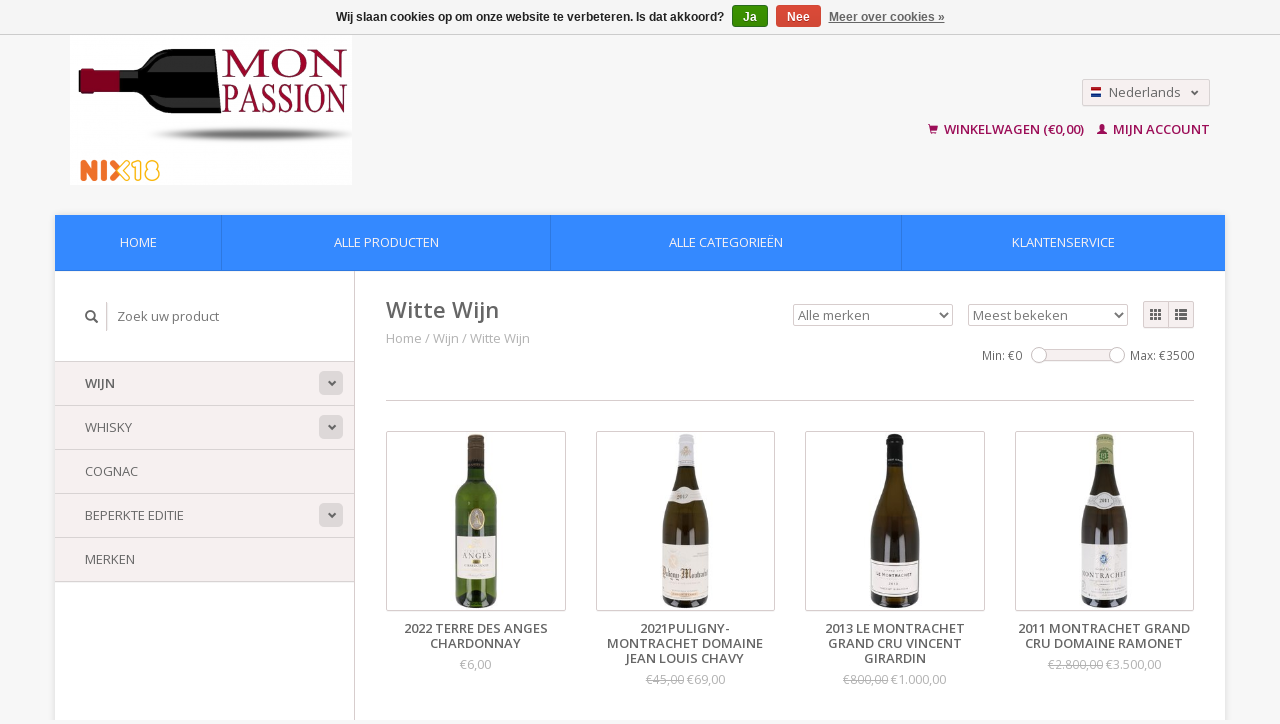

--- FILE ---
content_type: text/html;charset=utf-8
request_url: https://www.monpassion.nl/nl/wijn/witte-wijn/
body_size: 5729
content:
<!DOCTYPE html>
<!--[if lt IE 7 ]><html class="ie ie6" lang="nl"> <![endif]-->
<!--[if IE 7 ]><html class="ie ie7" lang="nl"> <![endif]-->
<!--[if IE 8 ]><html class="ie ie8" lang="nl"> <![endif]-->
<!--[if (gte IE 9)|!(IE)]><!--><html lang="nl"> <!--<![endif]-->
  <head>
    <meta charset="utf-8"/>
<!-- [START] 'blocks/head.rain' -->
<!--

  (c) 2008-2026 Lightspeed Netherlands B.V.
  http://www.lightspeedhq.com
  Generated: 19-01-2026 @ 22:29:37

-->
<link rel="canonical" href="https://www.monpassion.nl/nl/wijn/witte-wijn/"/>
<link rel="alternate" href="https://www.monpassion.nl/nl/index.rss" type="application/rss+xml" title="Nieuwe producten"/>
<link href="https://cdn.webshopapp.com/assets/cookielaw.css?2025-02-20" rel="stylesheet" type="text/css"/>
<meta name="robots" content="noodp,noydir"/>
<meta property="og:url" content="https://www.monpassion.nl/nl/wijn/witte-wijn/?source=facebook"/>
<meta property="og:site_name" content="Wines Mon Passion"/>
<meta property="og:title" content="Witte Wijn"/>
<meta property="og:description" content="Wines Mon Passion sinds 2008.  Wijn en gedistilleerd verkoopt voor zakelijk en particulier uit diverse landen, wijnregio&#039;s en wijnjaren."/>
<!--[if lt IE 9]>
<script src="https://cdn.webshopapp.com/assets/html5shiv.js?2025-02-20"></script>
<![endif]-->
<!-- [END] 'blocks/head.rain' -->
    <title>Witte Wijn - Wines Mon Passion</title>
    <meta name="description" content="Wines Mon Passion sinds 2008.  Wijn en gedistilleerd verkoopt voor zakelijk en particulier uit diverse landen, wijnregio&#039;s en wijnjaren." />
    <meta name="keywords" content="Witte, Wijn, wijnen. mousserende. champagne. cognac. whisky." />
    
    <meta http-equiv="X-UA-Compatible" content="IE=edge,chrome=1">
    
    <meta name="viewport" content="width=device-width, initial-scale=1.0">
    <meta name="apple-mobile-web-app-capable" content="yes">
    <meta name="apple-mobile-web-app-status-bar-style" content="black">
    
    <link rel="shortcut icon" href="https://cdn.webshopapp.com/shops/302264/themes/174306/v/190735/assets/favicon.ico?20201015100659" type="image/x-icon" />
    <link href='//fonts.googleapis.com/css?family=Open%20Sans:400,300,600' rel='stylesheet' type='text/css'>
    <link href='//fonts.googleapis.com/css?family=Open%20Sans:400,300,600' rel='stylesheet' type='text/css'>
    <link rel="shortcut icon" href="https://cdn.webshopapp.com/shops/302264/themes/174306/v/190735/assets/favicon.ico?20201015100659" type="image/x-icon" /> 
    <link rel="stylesheet" href="https://cdn.webshopapp.com/shops/302264/themes/174306/assets/bootstrap.css?20260109094924" />
    <link rel="stylesheet" href="https://cdn.webshopapp.com/shops/302264/themes/174306/assets/responsive.css?20260109094924" />

        <link rel="stylesheet" href="https://cdn.webshopapp.com/shops/302264/themes/174306/assets/style.css?20260109094924" />       
    <link rel="stylesheet" href="https://cdn.webshopapp.com/shops/302264/themes/174306/assets/settings.css?20260109094924" />  
    <link rel="stylesheet" href="https://cdn.webshopapp.com/assets/gui-2-0.css?2025-02-20" /> 
    <link rel="stylesheet" href="https://cdn.webshopapp.com/shops/302264/themes/174306/assets/custom.css?20260109094924" />


    <script type="text/javascript" src="https://cdn.webshopapp.com/assets/jquery-1-9-1.js?2025-02-20"></script>
    <script type="text/javascript" src="https://cdn.webshopapp.com/assets/jquery-ui-1-10-1.js?2025-02-20"></script>
    <script type="text/javascript" src="https://cdn.webshopapp.com/assets/jquery-migrate-1-1-1.js?2025-02-20"></script>
    <script type="text/javascript" src="https://cdn.webshopapp.com/shops/302264/themes/174306/assets/global.js?20260109094924"></script>
    <script type="text/javascript" src="https://cdn.webshopapp.com/assets/gui.js?2025-02-20"></script>
            <script type="text/javascript" src="https://cdn.webshopapp.com/shops/302264/themes/174306/assets/uspticker.js?20260109094924"></script>
    
		<script type="text/javascript" src="https://cdn.webshopapp.com/shops/302264/themes/174306/assets/share42.js?20260109094924"></script> 

  </head>
  <body> 
    <header class="container">
      <div class="align">
        <div class="vertical">
          <a href="https://www.monpassion.nl/nl/" title="Koop uw favoriete wijnen online">
            <img class="img-responsive"src="https://cdn.webshopapp.com/shops/302264/themes/174306/v/357699/assets/logo.png?20201123162655" alt="Koop uw favoriete wijnen online" />
          </a>
        </div>
        
        <div class="vertical text-right no-underline">
                    <div class="currencies-languages">
            <div class="select-wrap">
                                          <div class="languages select">
                <span class="selected"><span class="flag nl"></span>Nederlands <small><span class="glyphicon glyphicon-chevron-down"></span></small></span>
                <ul class="no-list-style languagesdropdown">
                                                                                          <li style="height:20px;">
                    <a href="https://www.monpassion.nl/en/go/category/10111902" title="English" lang="en">                    
                      <span class="flag en"></span>English</a>
                  </li>
                                                    </ul>
              </div>
                          </div>
          </div>
          <div class="clearfix"></div>
                    <div class="cart-account">
            <a href="https://www.monpassion.nl/nl/cart/" class="cart">
              <span class="glyphicon glyphicon-shopping-cart"></span> 
              Winkelwagen (€0,00)
            </a>
            <a href="https://www.monpassion.nl/nl/account/" class="my-account">
              <span class="glyphicon glyphicon glyphicon-user"></span>
                            Mijn account
                          </a>
          </div>
        </div>
      </div>
    </header>    
    
  
    
    
    
    <div class="container wrapper">
      <nav>
        <ul class="no-list-style no-underline topbar">
          <li class="item home ">
            <a class="itemLink" href="https://www.monpassion.nl/nl/">Home</a>
          </li>
          
          <li class="item ">
            <a class="itemLink" href="https://www.monpassion.nl/nl/collection/">Alle producten</a>
          </li>      
          
                    <li class="item ">
            <a class="itemLink" href="https://www.monpassion.nl/nl/catalog/">Alle categorieën</a>
          </li>
          
                                                                                                                        
          
                              
                                        
                                        
                                        
                                        
                                        
                                        
                    <li class="item"><a class="itemLink" href="https://www.monpassion.nl/nl/service/" title="Klantenservice">Klantenservice</a></li>
                                        
                                        
                              
                    </ul>
      </nav>

      <div class="sidebar col-xs-12 col-sm-12 col-md-3">
        <span class="burger glyphicon glyphicon-menu-hamburger hidden-md hidden-lg"></span>
       
      <div class="search">
  <form action="https://www.monpassion.nl/nl/search/" method="get" id="formSearch">
    <span onclick="$('#formSearch').submit();" title="Zoeken" class="glyphicon glyphicon-search"></span>
    <input type="text" name="q" value="" placeholder="Zoek uw product"/>
  </form>
</div>
<ul class="no-underline no-list-style sidebarul">
      <li class="item active foldingsidebar ">
     <div class="subcat"><span class="glyphicon glyphicon-chevron-down"></span></div>
    <a class="itemLink  active hassub" href="https://www.monpassion.nl/nl/wijn/" title="Wijn">Wijn</a>

        <ul class="subnav">
            <li class="subitem">
                
        <a class="subitemLink active " href="https://www.monpassion.nl/nl/wijn/witte-wijn/" title="Witte Wijn">Witte Wijn
        </a>
                <ul class="subnav">
                    <li class="subitem">
            <a class="subitemLink" href="https://www.monpassion.nl/nl/wijn/witte-wijn/frankrijk/" title="Frankrijk">Frankrijk</a>
          </li>
                    <li class="subitem">
            <a class="subitemLink" href="https://www.monpassion.nl/nl/wijn/witte-wijn/italie/" title="Italië">Italië</a>
          </li>
                    <li class="subitem">
            <a class="subitemLink" href="https://www.monpassion.nl/nl/wijn/witte-wijn/spanje/" title="Spanje">Spanje</a>
          </li>
                    <li class="subitem">
            <a class="subitemLink" href="https://www.monpassion.nl/nl/wijn/witte-wijn/chili/" title="Chili">Chili</a>
          </li>
                    <li class="subitem">
            <a class="subitemLink" href="https://www.monpassion.nl/nl/wijn/witte-wijn/duitsland/" title="Duitsland">Duitsland</a>
          </li>
                    <li class="subitem">
            <a class="subitemLink" href="https://www.monpassion.nl/nl/wijn/witte-wijn/zuid-afrika/" title="Zuid-Afrika">Zuid-Afrika</a>
          </li>
                    <li class="subitem">
            <a class="subitemLink" href="https://www.monpassion.nl/nl/wijn/witte-wijn/argentinie/" title="Argentinië">Argentinië</a>
          </li>
                    <li class="subitem">
            <a class="subitemLink" href="https://www.monpassion.nl/nl/wijn/witte-wijn/nieuw-zeeland/" title="Nieuw Zeeland">Nieuw Zeeland</a>
          </li>
                  </ul>
              </li>
            <li class="subitem">
                
        <a class="subitemLink " href="https://www.monpassion.nl/nl/wijn/rode-wijn/" title="Rode Wijn">Rode Wijn
        </a>
              </li>
            <li class="subitem">
                
        <a class="subitemLink " href="https://www.monpassion.nl/nl/wijn/rose-wijn/" title="Rosé Wijn">Rosé Wijn
        </a>
              </li>
            <li class="subitem">
                
        <a class="subitemLink " href="https://www.monpassion.nl/nl/wijn/champagne/" title="Champagne">Champagne
        </a>
              </li>
            <li class="subitem">
                
        <a class="subitemLink " href="https://www.monpassion.nl/nl/wijn/mousserende-wijn/" title="Mousserende Wijn">Mousserende Wijn
        </a>
              </li>
            <li class="subitem">
                
        <a class="subitemLink " href="https://www.monpassion.nl/nl/wijn/port-wijn/" title="Port Wijn">Port Wijn
        </a>
              </li>
            <li class="subitem">
                
        <a class="subitemLink " href="https://www.monpassion.nl/nl/wijn/dessert-wijn/" title="Dessert wijn">Dessert wijn
        </a>
              </li>
          </ul>
      </li>
       
      <li class="item foldingsidebar ">
     <div class="subcat"><span class="glyphicon glyphicon-chevron-down"></span></div>
    <a class="itemLink  hassub" href="https://www.monpassion.nl/nl/whisky/" title="Whisky">Whisky</a>

        <ul class="subnav">
            <li class="subitem">
                
        <a class="subitemLink " href="https://www.monpassion.nl/nl/whisky/schotland/" title="Schotland">Schotland
        </a>
              </li>
            <li class="subitem">
                
        <a class="subitemLink " href="https://www.monpassion.nl/nl/whisky/japan/" title="Japan">Japan
        </a>
              </li>
            <li class="subitem">
                
        <a class="subitemLink " href="https://www.monpassion.nl/nl/whisky/italie/" title="Italië">Italië
        </a>
              </li>
            <li class="subitem">
                
        <a class="subitemLink " href="https://www.monpassion.nl/nl/whisky/taiwan/" title="Taiwan">Taiwan
        </a>
              </li>
          </ul>
      </li>
       
      <li class="item foldingsidebar ">
     
    <a class="itemLink  " href="https://www.monpassion.nl/nl/cognac/" title="Cognac">Cognac</a>

      </li>
       
      <li class="item foldingsidebar ">
     <div class="subcat"><span class="glyphicon glyphicon-chevron-down"></span></div>
    <a class="itemLink  hassub" href="https://www.monpassion.nl/nl/beperkte-editie/" title="Beperkte Editie">Beperkte Editie</a>

        <ul class="subnav">
            <li class="subitem">
                
        <a class="subitemLink " href="https://www.monpassion.nl/nl/beperkte-editie/cognac/" title="Cognac ">Cognac 
        </a>
              </li>
            <li class="subitem">
                
        <a class="subitemLink " href="https://www.monpassion.nl/nl/beperkte-editie/whisky/" title="Whisky">Whisky
        </a>
              </li>
            <li class="subitem">
                
        <a class="subitemLink " href="https://www.monpassion.nl/nl/beperkte-editie/champagne/" title="Champagne">Champagne
        </a>
              </li>
            <li class="subitem">
                
        <a class="subitemLink " href="https://www.monpassion.nl/nl/beperkte-editie/wijn/" title="Wijn">Wijn
        </a>
              </li>
          </ul>
      </li>
       
      <li class="item">
    <a class="itemLink" href="https://www.monpassion.nl/nl/brands/" title="Merken">Merken</a>
  </li>
    
            </ul>      </div>
      <div class="content col-xs-12 col-sm-12 col-md-9">
            <div class="row page-title">
  <div class="col-md-5 col-xs-12 title">
    <h1>Witte Wijn</h1>
    <div class="breadcrumbs no-underline">
      <a href="https://www.monpassion.nl/nl/" title="Home">Home</a>    
            / <a href="https://www.monpassion.nl/nl/wijn/">Wijn</a>
            / <a href="https://www.monpassion.nl/nl/wijn/witte-wijn/">Witte Wijn</a>
          </div>
  </div>
  <div class="col-md-7 col-xs-12 text-right filters right">
    <form action="https://www.monpassion.nl/nl/wijn/witte-wijn/" method="get" id="ModeSortBrandPrice">
      <input type="hidden" name="mode" value="grid" id="filter_form_mode">
      <input type="hidden" name="min" value="0" id="filter_form_min">
      <input type="hidden" name="max" value="3500" id="filter_form_max">
      
      <div name="mode" class="grid-list right">
        <div class="grid left active">
          <span class="glyphicon glyphicon-th"></span>
        </div>
        <div class="list left">
          <span class="glyphicon glyphicon-th-list"></span>
        </div>        
      </div>
      
      <select name="sort" onchange="$('#ModeSortBrandPrice').submit();" class="sort right">
                <option value="default">Standaard</option>
                <option value="popular" selected="selected">Meest bekeken</option>
                <option value="newest">Nieuwste producten</option>
                <option value="lowest">Laagste prijs</option>
                <option value="highest">Hoogste prijs</option>
                <option value="asc">Naam oplopend</option>
                <option value="desc">Naam aflopend</option>
              </select> 
      
            <select name="brand" onchange="$('#ModeSortBrandPrice').submit();" class="brand right">
                <option value="0" selected="selected">Alle merken</option>
                <option value="3947745">Boschendal</option>
                <option value="3944993">Domaine Jean Louis Chavy</option>
                <option value="3944992">Domaine Ramonet</option>
                <option value="3947776">Domaine Vicent Girardin</option>
              </select>
            
      <div class="price-filter right">
        <span class="min left">Min: €<span>0</span></span>
        <div class="sidebar-filter-slider left">
          <div id="collection-filter-price"></div>
        </div>
        <span class="max left">Max: €<span>3500</span></span>
      </div>   
      
      <div class="clearfix"></div>        
    </form>
  </div>
</div>
<div class="page-text row">  
  <div class="col-md-12">
      </div> 
</div>
<hr />






<div class="products row">
    <div class="row"></div>
          <a href="https://www.monpassion.nl/nl/2019-terre-des-anges-chardonnay.html">
<div class="col-md-2 col-xs-6 col-sm-2">
  <div class="product">
    <div class="image-wrap">
      <div class="hover">
        <div class="circle no-underline">
          <a href="https://www.monpassion.nl/nl/cart/add/222448045/">
            <span class="glyphicon glyphicon-shopping-cart"></span>
          </a>          <a href="https://www.monpassion.nl/nl/2019-terre-des-anges-chardonnay.html">
            <span class="glyphicon glyphicon-search"></span>        
          </a>
        </div>
      </div>
      <a href="https://www.monpassion.nl/nl/2019-terre-des-anges-chardonnay.html">
                            <img class="img-responsive" src="https://cdn.webshopapp.com/shops/302264/files/340360356/270x270x2/2022-terre-des-anges-chardonnay.jpg" height="270" width="270" alt="2022 Terre des Anges Chardonnay" />
                        </a>
    </div>
    <div class="info text-center">
      <a href="https://www.monpassion.nl/nl/2019-terre-des-anges-chardonnay.html" class="no-underline">
        <h3>2022 Terre des Anges Chardonnay</h3>
      </a>
      <span class="price">
                €6,00  
      </span>
      
   
    </div>
  </div>
</div>
</a>          <a href="https://www.monpassion.nl/nl/2021-puligny-montrachet-domaine-jean-lou-110119170.html">
<div class="col-md-2 col-xs-6 col-sm-2">
  <div class="product">
    <div class="image-wrap">
      <div class="hover">
        <div class="circle no-underline">
          <a href="https://www.monpassion.nl/nl/cart/add/222452354/">
            <span class="glyphicon glyphicon-shopping-cart"></span>
          </a>          <a href="https://www.monpassion.nl/nl/2021-puligny-montrachet-domaine-jean-lou-110119170.html">
            <span class="glyphicon glyphicon-search"></span>        
          </a>
        </div>
      </div>
      <a href="https://www.monpassion.nl/nl/2021-puligny-montrachet-domaine-jean-lou-110119170.html">
                            <img class="img-responsive" src="https://cdn.webshopapp.com/shops/302264/files/339988505/270x270x2/domaine-jean-louis-chavy-2021puligny-montrachet-do.jpg" height="270" width="270" alt="Domaine Jean Louis Chavy 2021Puligny-Montrachet Domaine Jean Louis Chavy" />
                        </a>
    </div>
    <div class="info text-center">
      <a href="https://www.monpassion.nl/nl/2021-puligny-montrachet-domaine-jean-lou-110119170.html" class="no-underline">
        <h3>2021Puligny-Montrachet Domaine Jean Louis Chavy</h3>
      </a>
      <span class="price">
                <span class="line-through">€45,00</span>
                        €69,00  
      </span>
      
   
    </div>
  </div>
</div>
</a>          <a href="https://www.monpassion.nl/nl/2013-le-montrachet-grand-cru-vincent-girardin.html">
<div class="col-md-2 col-xs-6 col-sm-2">
  <div class="product">
    <div class="image-wrap">
      <div class="hover">
        <div class="circle no-underline">
          <a href="https://www.monpassion.nl/nl/cart/add/232975817/">
            <span class="glyphicon glyphicon-shopping-cart"></span>
          </a>          <a href="https://www.monpassion.nl/nl/2013-le-montrachet-grand-cru-vincent-girardin.html">
            <span class="glyphicon glyphicon-search"></span>        
          </a>
        </div>
      </div>
      <a href="https://www.monpassion.nl/nl/2013-le-montrachet-grand-cru-vincent-girardin.html">
                            <img class="img-responsive" src="https://cdn.webshopapp.com/shops/302264/files/349755192/270x270x2/domaine-vicent-girardin-2013-le-montrachet-grand-c.jpg" height="270" width="270" alt="Domaine Vicent Girardin 2013 Le Montrachet Grand Cru Vincent Girardin" />
                        </a>
    </div>
    <div class="info text-center">
      <a href="https://www.monpassion.nl/nl/2013-le-montrachet-grand-cru-vincent-girardin.html" class="no-underline">
        <h3>2013 Le Montrachet Grand Cru Vincent Girardin</h3>
      </a>
      <span class="price">
                <span class="line-through">€800,00</span>
                        €1.000,00  
      </span>
      
   
    </div>
  </div>
</div>
</a>          <a href="https://www.monpassion.nl/nl/2011-montrachet-grand-cru-domaine-ramonet.html">
<div class="col-md-2 col-xs-6 col-sm-2">
  <div class="product">
    <div class="image-wrap">
      <div class="hover">
        <div class="circle no-underline">
          <a href="https://www.monpassion.nl/nl/cart/add/232975065/">
            <span class="glyphicon glyphicon-shopping-cart"></span>
          </a>          <a href="https://www.monpassion.nl/nl/2011-montrachet-grand-cru-domaine-ramonet.html">
            <span class="glyphicon glyphicon-search"></span>        
          </a>
        </div>
      </div>
      <a href="https://www.monpassion.nl/nl/2011-montrachet-grand-cru-domaine-ramonet.html">
                            <img class="img-responsive" src="https://cdn.webshopapp.com/shops/302264/files/349755391/270x270x2/domaine-ramonet-2011-montrachet-grand-cru-domaine.jpg" height="270" width="270" alt="Domaine Ramonet 2011 Montrachet Grand Cru Domaine Ramonet" />
                        </a>
    </div>
    <div class="info text-center">
      <a href="https://www.monpassion.nl/nl/2011-montrachet-grand-cru-domaine-ramonet.html" class="no-underline">
        <h3>2011 Montrachet Grand Cru Domaine Ramonet</h3>
      </a>
      <span class="price">
                <span class="line-through">€2.800,00</span>
                        €3.500,00  
      </span>
      
   
    </div>
  </div>
</div>
</a>          <a href="https://www.monpassion.nl/nl/2016-batard-montrachet-grand-cru-ramonet-jean-clau.html">
<div class="col-md-2 col-xs-6 col-sm-2">
  <div class="product">
    <div class="image-wrap">
      <div class="hover">
        <div class="circle no-underline">
          <a href="https://www.monpassion.nl/nl/cart/add/222451744/">
            <span class="glyphicon glyphicon-shopping-cart"></span>
          </a>          <a href="https://www.monpassion.nl/nl/2016-batard-montrachet-grand-cru-ramonet-jean-clau.html">
            <span class="glyphicon glyphicon-search"></span>        
          </a>
        </div>
      </div>
      <a href="https://www.monpassion.nl/nl/2016-batard-montrachet-grand-cru-ramonet-jean-clau.html">
                            <img class="img-responsive" src="https://cdn.webshopapp.com/shops/302264/files/341454079/270x270x2/domaine-ramonet-2016-batard-montrachet-grand-cru-r.jpg" height="270" width="270" alt="Domaine Ramonet 2016 Batard-Montrachet Grand Cru Ramonet Jean-Claude-Ramonet" />
                        </a>
    </div>
    <div class="info text-center">
      <a href="https://www.monpassion.nl/nl/2016-batard-montrachet-grand-cru-ramonet-jean-clau.html" class="no-underline">
        <h3>2016 Batard-Montrachet Grand Cru Ramonet Jean-Claude-Ramonet</h3>
      </a>
      <span class="price">
                <span class="line-through">€800,00</span>
                        €1.500,00  
      </span>
      
   
    </div>
  </div>
</div>
</a>          <a href="https://www.monpassion.nl/nl/2014-chateau-haut-bergey-blanc-pessac-leognan.html">
<div class="col-md-2 col-xs-6 col-sm-2">
  <div class="product">
    <div class="image-wrap">
      <div class="hover">
        <div class="circle no-underline">
          <a href="https://www.monpassion.nl/nl/cart/add/250674096/">
            <span class="glyphicon glyphicon-shopping-cart"></span>
          </a>          <a href="https://www.monpassion.nl/nl/2014-chateau-haut-bergey-blanc-pessac-leognan.html">
            <span class="glyphicon glyphicon-search"></span>        
          </a>
        </div>
      </div>
      <a href="https://www.monpassion.nl/nl/2014-chateau-haut-bergey-blanc-pessac-leognan.html">
                            <img class="img-responsive" src="https://cdn.webshopapp.com/shops/302264/files/384555818/270x270x2/2014-chateau-haut-bergey-blanc-pessac-leognan.jpg" height="270" width="270" alt="2014 Chateau Haut Bergey Blanc Pessac Leognan" />
                        </a>
    </div>
    <div class="info text-center">
      <a href="https://www.monpassion.nl/nl/2014-chateau-haut-bergey-blanc-pessac-leognan.html" class="no-underline">
        <h3>2014 Chateau Haut Bergey Blanc Pessac Leognan</h3>
      </a>
      <span class="price">
                €36,00  
      </span>
      
   
    </div>
  </div>
</div>
</a>          <a href="https://www.monpassion.nl/nl/2018-boschendal-chardonnay.html">
<div class="col-md-2 col-xs-6 col-sm-2">
  <div class="product">
    <div class="image-wrap">
      <div class="hover">
        <div class="circle no-underline">
          <a href="https://www.monpassion.nl/nl/cart/add/222450662/">
            <span class="glyphicon glyphicon-shopping-cart"></span>
          </a>          <a href="https://www.monpassion.nl/nl/2018-boschendal-chardonnay.html">
            <span class="glyphicon glyphicon-search"></span>        
          </a>
        </div>
      </div>
      <a href="https://www.monpassion.nl/nl/2018-boschendal-chardonnay.html">
                            <img class="img-responsive" src="https://cdn.webshopapp.com/shops/302264/files/339106600/270x270x2/boschendal-2020-boschendal-chardonnay.jpg" height="270" width="270" alt="Boschendal 2020 Boschendal Chardonnay" />
                        </a>
    </div>
    <div class="info text-center">
      <a href="https://www.monpassion.nl/nl/2018-boschendal-chardonnay.html" class="no-underline">
        <h3>2020 Boschendal Chardonnay</h3>
      </a>
      <span class="price">
                €17,50  
      </span>
      
   
    </div>
  </div>
</div>
</a>          <a href="https://www.monpassion.nl/nl/2013-batard-montrachet-grand-cru-domaine-ramonet.html">
<div class="col-md-2 col-xs-6 col-sm-2">
  <div class="product">
    <div class="image-wrap">
      <div class="hover">
        <div class="circle no-underline">
          <a href="https://www.monpassion.nl/nl/cart/add/222468295/">
            <span class="glyphicon glyphicon-shopping-cart"></span>
          </a>          <a href="https://www.monpassion.nl/nl/2013-batard-montrachet-grand-cru-domaine-ramonet.html">
            <span class="glyphicon glyphicon-search"></span>        
          </a>
        </div>
      </div>
      <a href="https://www.monpassion.nl/nl/2013-batard-montrachet-grand-cru-domaine-ramonet.html">
                            <img class="img-responsive" src="https://cdn.webshopapp.com/shops/302264/files/341453799/270x270x2/domaine-ramonet-2013-batard-montrachet-grand-cru-d.jpg" height="270" width="270" alt="Domaine Ramonet 2013 Batard-Montrachet Grand Cru Domaine Ramonet" />
                        </a>
    </div>
    <div class="info text-center">
      <a href="https://www.monpassion.nl/nl/2013-batard-montrachet-grand-cru-domaine-ramonet.html" class="no-underline">
        <h3>2013 Batard-Montrachet Grand Cru Domaine Ramonet</h3>
      </a>
      <span class="price">
                <span class="line-through">€800,00</span>
                        €1.500,00  
      </span>
      
   
    </div>
  </div>
</div>
</a>     
    
    
  
</div>


<script type="text/javascript">
$(document).ready(function(){  
  $('.grid-list .grid').click(function(){
    $('#filter_form_mode').val('grid');
    $('#ModeSortBrandPrice').submit();
  });
  $('.grid-list .list').click(function(){
    $('#filter_form_mode').val('list');
    $('#ModeSortBrandPrice').submit();
  });
  
  $(function(){
    $('#collection-filter-price').slider({
      range: true,
      min: 0,
      max: 3500,
      values: [0, 3500],
      step: 1,
      slide: function( event, ui){
        $('.price-filter .min span').html(ui.values[0]);
        $('.price-filter .max span').html(ui.values[1]);
        $('#filter_form_min').val(ui.values[0]);
        $('#filter_form_max').val(ui.values[1]);
      },
      stop: function(event, ui){
        $('#ModeSortBrandPrice').submit();
      }
    });
  });
});
</script>      </div>
      <div class="clearfix"></div>

      <footer>
        <div class="row items top no-list-style no-underline">
          <div class="contact-adres col-md-3  col-xs-12 border-right">
            
             <label class="collapse" for="_1">
      <h3>      Wines Mon Passion</h3>
                       <span class="glyphicon glyphicon-chevron-down hidden-sm hidden-md hidden-lg"></span></label>
                    <input class="hidden-md hidden-lg hidden-sm" id="_1" type="checkbox">
                    <div class="list">
                      
            <span class="contact-description">Mon Passion opgericht in 2008 en gevestigd in Industrieweg 19A, 1521 ND Wormerveer</span>                        <div class="contact">
              <span class="glyphicon glyphicon-earphone"></span>
              0641174870
            </div>
                                    <div class="contact">
              <span class="glyphicon glyphicon-envelope"></span>
              <a href="/cdn-cgi/l/email-protection#70191e161f301d1f1e00110303191f1e5e1e1c" title="Email"><span class="__cf_email__" data-cfemail="b3daddd5dcf3dedcddc3d2c0c0dadcdd9ddddf">[email&#160;protected]</span></a>
            </div>
                        </div>
          </div>
        
          <div class="service-links col-md-3 col-xs-12 border-left">
                  <label class="collapse" for="_2">
                      <h3>Klantenservice</h3>
                       <span class="glyphicon glyphicon-chevron-down hidden-sm hidden-md hidden-lg"></span></label>
                    <input class="hidden-md hidden-lg hidden-sm" id="_2" type="checkbox">
                    <div class="list">
            
      
              <ul>
                                                <li><a href="https://www.monpassion.nl/nl/service/about/" title="Wines Mon Passion">Wines Mon Passion</a></li>
                                <li><a href="https://www.monpassion.nl/nl/service/general-terms-conditions/" title="Algemene voorwaarden ">Algemene voorwaarden </a></li>
                                <li><a href="https://www.monpassion.nl/nl/service/disclaimer/" title="Disclaimer">Disclaimer</a></li>
                                <li><a href="https://www.monpassion.nl/nl/service/privacy-policy/" title="Privacybeleid">Privacybeleid</a></li>
                                <li><a href="https://www.monpassion.nl/nl/service/payment-methods/" title="Betaalmethoden">Betaalmethoden</a></li>
                              </ul>
          </div>
          </div>
          <div class="service-links col-md-3 col-xs-12 border-left">
            <label class="collapse" for="_3">
                      <h3>Meer</h3>
                       <span class="glyphicon glyphicon-chevron-down hidden-sm hidden-md hidden-lg"></span></label>
                    <input class="hidden-md hidden-lg hidden-sm" id="_3" type="checkbox">
                    
            <ul>
                              <li><a href="https://www.monpassion.nl/nl/service/shipping-returns/" title="Verzenden &amp; retourneren">Verzenden &amp; retourneren</a></li>
                              <li><a href="https://www.monpassion.nl/nl/service/" title="Klantenservice">Klantenservice</a></li>
                              <li><a href="https://www.monpassion.nl/nl/sitemap/" title="Sitemap">Sitemap</a></li>
                              <li><a href="https://www.monpassion.nl/nl/service/newsletter-terms-conditions/" title="Newsletter terms &amp; conditions">Newsletter terms &amp; conditions</a></li>
                          </ul>
          </div>
          <div class="service-links col-md-3 col-xs-12 border-left">
                  <label class="collapse" for="_4">
                      <h3>Mijn account</h3>
                       <span class="glyphicon glyphicon-chevron-down hidden-sm hidden-md hidden-lg"></span></label>
                    <input class="hidden-md hidden-lg hidden-sm" id="_4" type="checkbox">
            <ul>
              <li><a href="https://www.monpassion.nl/nl/account/" title="Mijn account">Mijn account</a></li>
              <li><a href="https://www.monpassion.nl/nl/account/orders/" title="Mijn bestellingen">Mijn bestellingen</a></li>
              <li><a href="https://www.monpassion.nl/nl/account/tickets/" title="Mijn tickets">Mijn tickets</a></li>
              <li><a href="https://www.monpassion.nl/nl/account/wishlist/" title="Mijn verlanglijst">Mijn verlanglijst</a></li>
                          </ul>
          </div>
        </div>   
        
        <div class="row items bottom">
          <div class="widget col-md-3 hidden-sm hidden-xs border-right">
                                                
          </div>
                    <div class="newsletter col-xs-12 col-md-3 border-left">
          
          

             <label class="collapse" for="_5">
     <h3>Nieuwsbrief</h3>
                       <span class="glyphicon glyphicon-chevron-down hidden-sm hidden-md hidden-lg"></span></label>
                    <input class="hidden-md hidden-lg hidden-sm" id="_5" type="checkbox">
                    <div class="list">
                         
            
          
          
         
            <form action="https://www.monpassion.nl/nl/account/newsletter/" method="post" id="formNewsletter">
              <input type="hidden" name="key" value="2a2d02183b6d03d1470b6985a351ee5b" />
              <input type="email" placeholder="Voer uw e-mail adres in" name="email" id="formNewsletterEmail" value="" /><br /><br />
              <a class="btn" href="#" onclick="$('#formNewsletter').submit(); return false;" title="Abonneer">Abonneer</a>
            </form>
          </div> 
       </div>     
                         

          <div class="social-media col-md-3 col-xs-12 ">
                      </div>
          <div class="hallmarks hidden-xs hidden-sm col-md-3 no-underline">
             
          </div>
        </div>        
        <div class="row copyright-payments no-underline">
          <div class="copyright col-md-6">
            <small>
            © Copyright 2026 Wines Mon Passion
                        - Powered by
                        <a href="https://www.lightspeedhq.nl/" title="Lightspeed" target="_blank">Lightspeed</a>
                                                </small>
          </div>
          <div class="payments col-md-6 text-right">
                        <a href="https://www.monpassion.nl/nl/service/payment-methods/" title="Betaalmethoden">
              <img src="https://cdn.webshopapp.com/assets/icon-payment-banktransfer.png?2025-02-20" alt="Bank transfer" />
            </a>
                        <a href="https://www.monpassion.nl/nl/service/payment-methods/" title="Betaalmethoden">
              <img src="https://cdn.webshopapp.com/assets/icon-payment-ideal.png?2025-02-20" alt="iDEAL" />
            </a>
                        <a href="https://www.monpassion.nl/nl/service/payment-methods/" title="Betaalmethoden">
              <img src="https://cdn.webshopapp.com/assets/icon-payment-mistercash.png?2025-02-20" alt="Bancontact" />
            </a>
                        <a href="https://www.monpassion.nl/nl/service/payment-methods/" title="Betaalmethoden">
              <img src="https://cdn.webshopapp.com/assets/icon-payment-paypal.png?2025-02-20" alt="PayPal" />
            </a>
                      </div>
        </div>    
      </footer>
    </div>
  <!-- [START] 'blocks/body.rain' -->
<script data-cfasync="false" src="/cdn-cgi/scripts/5c5dd728/cloudflare-static/email-decode.min.js"></script><script>
(function () {
  var s = document.createElement('script');
  s.type = 'text/javascript';
  s.async = true;
  s.src = 'https://www.monpassion.nl/nl/services/stats/pageview.js';
  ( document.getElementsByTagName('head')[0] || document.getElementsByTagName('body')[0] ).appendChild(s);
})();
</script>
  <div class="wsa-cookielaw">
            Wij slaan cookies op om onze website te verbeteren. Is dat akkoord?
      <a href="https://www.monpassion.nl/nl/cookielaw/optIn/" class="wsa-cookielaw-button wsa-cookielaw-button-green" rel="nofollow" title="Ja">Ja</a>
      <a href="https://www.monpassion.nl/nl/cookielaw/optOut/" class="wsa-cookielaw-button wsa-cookielaw-button-red" rel="nofollow" title="Nee">Nee</a>
      <a href="https://www.monpassion.nl/nl/service/privacy-policy/" class="wsa-cookielaw-link" rel="nofollow" title="Meer over cookies">Meer over cookies &raquo;</a>
      </div>
<!-- [END] 'blocks/body.rain' -->
    <script>
      $(".glyphicon-menu-hamburger").click(function(){
    $(".sidebarul").toggle(400);
});
    </script><script>
$(".subcat").click(function(){
    $(this).siblings(".subnav").toggle();
});
  </script>
</body>
</html>

--- FILE ---
content_type: text/javascript;charset=utf-8
request_url: https://www.monpassion.nl/nl/services/stats/pageview.js
body_size: -413
content:
// SEOshop 19-01-2026 22:29:38